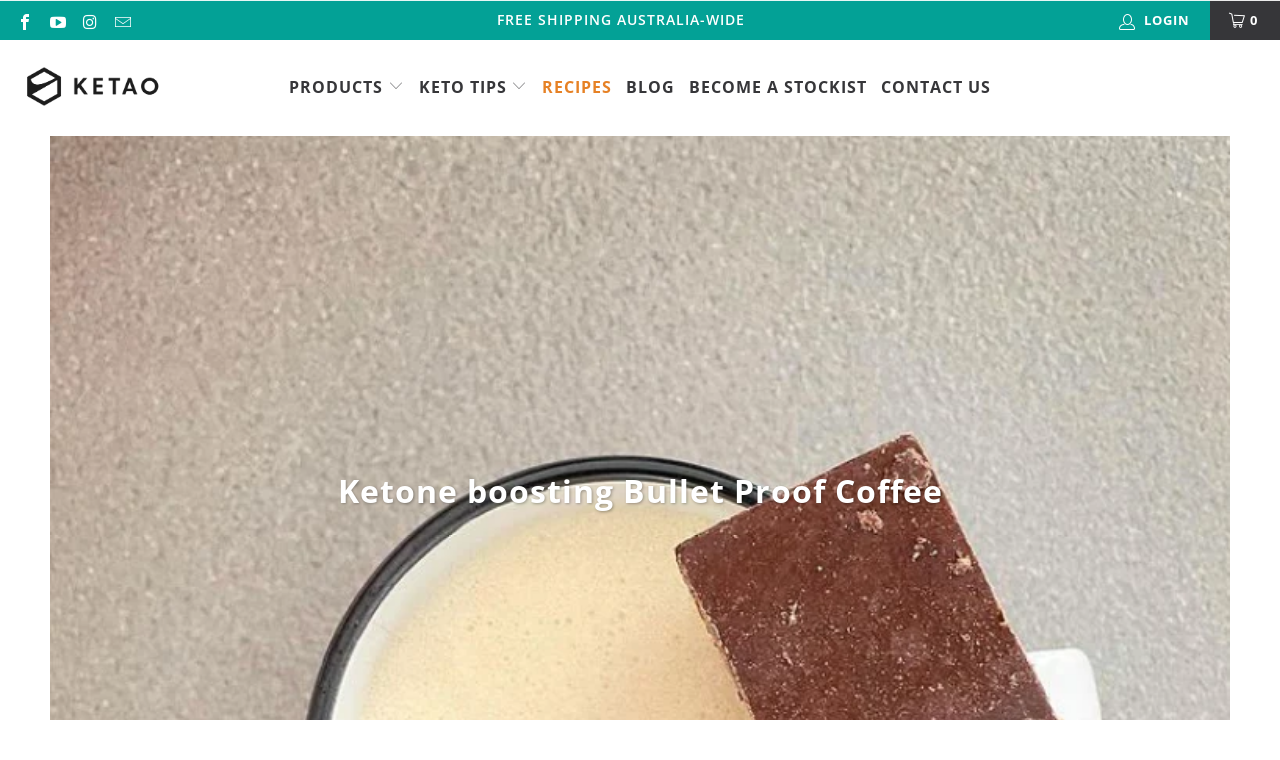

--- FILE ---
content_type: text/css
request_url: https://ketao.co/cdn/shop/t/25/assets/mmr.css?v=108717961516067850851714436952
body_size: -429
content:
table.no-border td,table.no-border tr{border:0!important}.product-rows td img{width:60em}.product-rows span.price.sale{font-weight:700}.product-rows .button{min-width:150px}table.product-rows{margin-bottom:60px}table.product-rows .purchase-details__buttons{margin-top:8px;margin-left:0}table.product-rows .purchase-details__buttons .collection-add_to_cart{min-height:44px;height:40px}@media only screen and (max-width: 690px){.product-rows tr{display:flex;flex-direction:column;margin-bottom:30px}}
/*# sourceMappingURL=/cdn/shop/t/25/assets/mmr.css.map?v=108717961516067850851714436952 */


--- FILE ---
content_type: text/css
request_url: https://ketao.co/cdn/shop/t/25/assets/custom.css?v=34544994343569061211715299367
body_size: 904
content:
.shopify-section.shopify-section--featured-collection{margin:40px}div#shopify-section-1602018883382{padding:15px 0;margin:0;background:#fff}div#shopify-section-1532411424793{padding:15px 0;margin:0;background:#f8f8f8}.blog-template-wrapper img[data-sizes=auto].lazyloaded{height:380px!important;object-fit:cover}#shopify-section-1533888460939 img[data-sizes=auto].lazyloaded{height:380px;border-radius:20px}#shopify-section-1591661300598 .container{justify-content:center;gap:20px}#shopify-section-1591661300598 .has-no-side-gutter .one-third{width:25%}@media screen and (max-width: 768px){#shopify-section-1591661300598 .has-no-side-gutter .one-third{width:80%}}.product-wrap:hover .quick_shop{opacity:1;transform:none;transition:opacity .6s ease-out,transform .6s ease-out,color .6s linear,background-color .6s linear}.quick_shop:hover,.quick_shop{color:#fff!important;background-color:#03a196!important}.top-bar a:hover{color:#fff!important}#insta-feed{margin:auto!important}.insta-logo{align-items:center;display:flex;width:60px;height:60px;margin-right:auto;margin-bottom:15px;margin-left:auto;background:#03a196;border-radius:50%;justify-content:center;font-size:30px}.instagram-content a{text-decoration:none;color:#121212bf}.instagram-content{display:flex;align-items:center;flex-direction:column;text-align:center}.insta-logo{margin-right:auto;margin-left:auto;margin-bottom:20px}h2.sec-Instagram_Title.fz-58_64{margin:0;font-size:27px}.instagram-wapper.title-wrapper p{margin:2rem 0;font-size:15px}.insta-feed .one-whole.column{margin:40px 20px}@media screen and (min-width: 768px){.insta-feed .one-whole.column{display:flex;gap:20px}#insta-feed{position:relative;display:block;text-align:center;clear:both;width:60%;margin:0}.instagram-content{justify-content:center;align-items:flex-start;margin:20px 0;width:40%;text-align:left}.insta-logo{align-items:center;display:flex;width:60px;height:60px;background:#03a196;border-radius:50%;justify-content:center;font-size:30px;margin-right:0;margin-left:0}}.accordion{background-color:transparent;color:#333;cursor:pointer;padding:18px 18px 18px 0;width:100%;border-top:none;border-left:none;border-right:none;border-bottom:1px solid #faf7f2;text-align:left;outline:none;font-size:18px;transition:.4s;margin:5px 0}.accordion:after{color:#777;font-weight:700;float:right;margin-left:5px;content:"\f107"!important;font-family:fontAwesome}.panel{display:none}@media (min-width: 480px){.caption-background-true.caption-transparency-true{background-color:#05a19699!important;border-radius:5px;-webkit-backdrop-filter:blur(5px);backdrop-filter:blur(5px)}}@media only screen and (max-width: 480px){.caption.position-left.js-caption.caption--below-true{padding:0;margin:0!important}.caption--below-true .caption-background-true.caption-transparency-true{padding:20px;text-align:center;background-color:#05a1963b!important}}div#shopify-section-1533108106633{background:#fff;padding-top:30px;padding-bottom:30px}div#shopify-section-1533888460939{background:#f8f8f8;padding-top:30px;padding-bottom:30px}.homepage-slideshow .gallery-cell img,.shopify-section--testimonials .gallery-cell img{max-height:75vh;object-fit:cover}div#shopify-section-16632144062d8d3b41{background:#f8f8f8;padding-top:50px;padding-bottom:70px}div#shopify-section-1593740805016{background:#fff;padding-top:50px}div#shopify-section-1591661300598{background:#fff;padding-bottom:70px}div#shopify-section-1591661300598 .featured-promotions .feature-section.feature-overlay{background:#000!important}div#shopify-section-1591661300598 .featured-promotions .feature-section .feature-overlay{background:linear-gradient(#0000,#0000003b,#0000)}div#shopify-section-1591661300598 h2.title{text-shadow:0 0 12px #0000006b}div#shopify-section-1591661300598 .featured-promotions .feature-section:hover .feature-overlay{background:#1b1f2380!important}div#shopify-section-1591661300598 h2.rich-text__heading.title{color:#fff}.feature_divider.no-margin{border-color:transparent}div#shopify-section-16632144062d8d3b41 .jdgm-carousel--card-theme .jdgm-carousel-item__reviewer-name-wrapper{margin:0}div#shopify-section-16632144062d8d3b41 .jdgm-carousel-item__inner-wrapper{background:#fff;border-radius:5px}div#shopify-section-16632144062d8d3b41 h2.jdgm-carousel-title{text-align:center}div#shopify-section-16632144062d8d3b41 span.jdgm-all-reviews-rating-wrapper{text-align:center;justify-content:center;align-items:center;display:flex;margin:auto}div#shopify-section-16632144062d8d3b41 span.jdgm-all-reviews-rating-wrapper{text-align:center!important}div#shopify-section-16632144062d8d3b41 h2.jdgm-carousel-title{text-align:center;justify-content:center;display:flex}div#shopify-section-16632144062d8d3b41 .jdgm-carousel-item__review-rating,div#shopify-section-16632144062d8d3b41 .jdgm-carousel-item__review-content,div#shopify-section-16632144062d8d3b41 .jdgm-carousel-item__reviewer-name.jdgm-ellipsis{text-align:center}.description.bottom dl.accordion.cc-accordion:after{display:none}.description.bottom dl.accordion.cc-accordion{border-bottom:none!important}div#shopify-section-template--15191124738103__featured_blog_M7LbJF,.block__blog_posts_4YCqDJ.has-margin-bottom{background:#f8f8f8;padding-top:50px;padding-bottom:70px}.custom-review-prod-detail{background:#f8f8f8;margin-top:30px;margin-bottom:30px}.custom-review-prod-detail h2.jdgm-rev-widg__title{font-family:Open Sans,sans-serif;font-weight:600;font-style:normal;text-transform:uppercase;line-height:1.5;color:#333;display:block;letter-spacing:2px;text-rendering:optimizeLegibility;font-size:27px;margin-bottom:.75em}div#shopify-section-product-details-template .main-multi-col{margin:auto;text-align:center;list-style:none}div#shopify-section-product-details-template .main-multi-col ul{display:flex;flex-direction:row;justify-content:center;align-items:center;column-gap:20px;list-style:none}div#shopify-section-product-details-template .main-multi-col li{width:33%;text-transform:uppercase;font-weight:600}div#shopify-section-product-details-template .main-multi-col img{width:90px}@media (max-width: 768px){div#shopify-section-product-details-template .main-multi-col ul{flex-direction:column!important}div#shopify-section-product-details-template .main-multi-col li{width:100%}}.block__image_with_text.block__70731b78-1df9-4777-a3ea-a77d116fd7f8.has-margin-bottom{background:#f8f8f8}.block__image_with_text{padding-top:50px;padding-bottom:50px}.block__image_with_text.block__70731b78-1df9-4777-a3ea-a77d116fd7f8.has-margin-bottom .featured-link--half{background:none}.mega-menu-1 ul.dropdown_title{text-transform:uppercase}.mega-menu-1 ul.dropdown_title{text-transform:uppercase!important}.mega-menu-1 .dropdown_column ul.dropdown_title a{text-transform:uppercase;color:#05a196;font-weight:700!important}.mega-menu-1 .dropdown_column ul.dropdown_title{border-bottom:solid 1px #05a196}.mega-menu-1 .dropdown_column__menu ul li a{font-weight:400!important}
/*# sourceMappingURL=/cdn/shop/t/25/assets/custom.css.map?v=34544994343569061211715299367 */


--- FILE ---
content_type: text/javascript
request_url: https://ketao.co/cdn/shop/t/25/assets/custom_s.js?v=104644480059568500331714436952
body_size: -348
content:
$(document).ready(function(){var start_val=$(".new-product-template .jdgm-prev-badge__stars").attr("data-score");start_val=Number(start_val).toString(),$(".new-product-template .jdgm-prev-badge__stars").after("<span class='number-star'>("+start_val+")</span>"),$(".new-page-faq").appendTo(".faq-content-append"),$(".slider-images").appendTo(".slider-append"),$(".what-is-kenton-main").appendTo(".image-text-appned"),$(".faqAccordion dt:first-child button").click(),$(window).width()<798&&setTimeout(function(){$(".product-recommendations--details-block .product-list").slick({slidesToShow:1,slidesToScroll:1,arrows:!1,dots:!1,infinite:!0,autoplay:!0,autoplaySpeed:3e3})},2e3)});const buttons=document.querySelectorAll(".button, .action_button, .quick_shop");buttons.forEach(button=>{button.classList.add("hvr-ripple-in")});const accordions=document.querySelectorAll(".accordion");accordions.forEach(accordion=>{accordion.addEventListener("click",()=>{const panel=accordion.nextElementSibling;panel.style.display==="block"?panel.style.display="none":panel.style.display="block"})});
//# sourceMappingURL=/cdn/shop/t/25/assets/custom_s.js.map?v=104644480059568500331714436952
